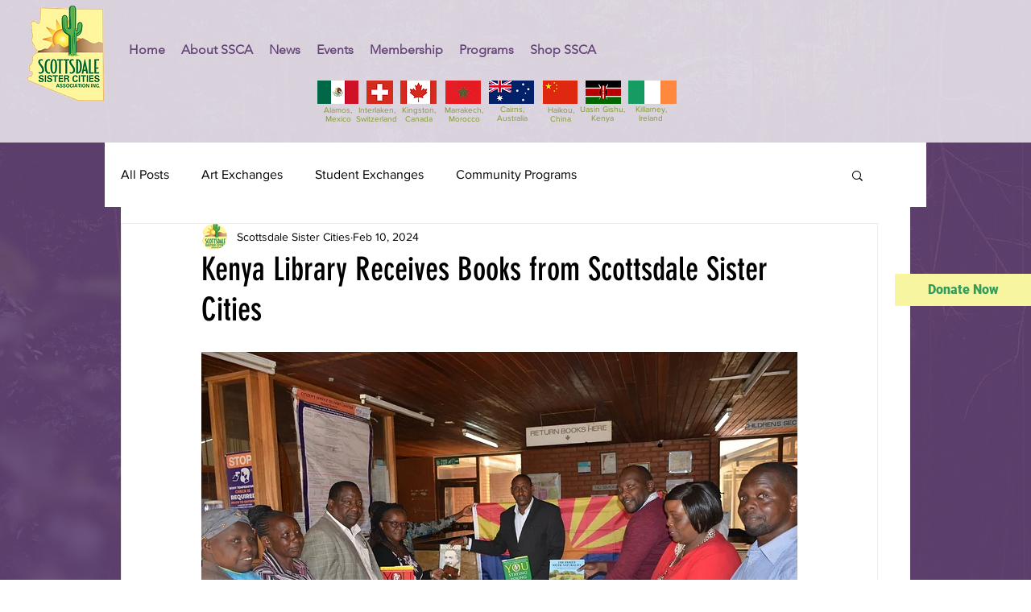

--- FILE ---
content_type: text/css; charset=utf-8
request_url: https://www.scottsdalesistercities.org/_serverless/pro-gallery-css-v4-server/layoutCss?ver=2&id=31euw36244-not-scoped&items=3495_4080_3072%7C3515_1600_1067%7C3635_1600_1067%7C3558_1600_1067&container=1583.484375_740_675.25_720&options=gallerySizeType:px%7CenableInfiniteScroll:true%7CtitlePlacement:SHOW_ON_HOVER%7CimageMargin:5%7CisVertical:false%7CgridStyle:0%7CgalleryLayout:1%7CnumberOfImagesPerRow:0%7CgallerySizePx:300%7CcubeType:fill%7CgalleryThumbnailsAlignment:none
body_size: -111
content:
#pro-gallery-31euw36244-not-scoped [data-hook="item-container"][data-idx="0"].gallery-item-container{opacity: 1 !important;display: block !important;transition: opacity .2s ease !important;top: 0px !important;left: 0px !important;right: auto !important;height: 260px !important;width: 345px !important;} #pro-gallery-31euw36244-not-scoped [data-hook="item-container"][data-idx="0"] .gallery-item-common-info-outer{height: 100% !important;} #pro-gallery-31euw36244-not-scoped [data-hook="item-container"][data-idx="0"] .gallery-item-common-info{height: 100% !important;width: 100% !important;} #pro-gallery-31euw36244-not-scoped [data-hook="item-container"][data-idx="0"] .gallery-item-wrapper{width: 345px !important;height: 260px !important;margin: 0 !important;} #pro-gallery-31euw36244-not-scoped [data-hook="item-container"][data-idx="0"] .gallery-item-content{width: 345px !important;height: 260px !important;margin: 0px 0px !important;opacity: 1 !important;} #pro-gallery-31euw36244-not-scoped [data-hook="item-container"][data-idx="0"] .gallery-item-hover{width: 345px !important;height: 260px !important;opacity: 1 !important;} #pro-gallery-31euw36244-not-scoped [data-hook="item-container"][data-idx="0"] .item-hover-flex-container{width: 345px !important;height: 260px !important;margin: 0px 0px !important;opacity: 1 !important;} #pro-gallery-31euw36244-not-scoped [data-hook="item-container"][data-idx="0"] .gallery-item-wrapper img{width: 100% !important;height: 100% !important;opacity: 1 !important;} #pro-gallery-31euw36244-not-scoped [data-hook="item-container"][data-idx="1"].gallery-item-container{opacity: 1 !important;display: block !important;transition: opacity .2s ease !important;top: 0px !important;left: 350px !important;right: auto !important;height: 260px !important;width: 390px !important;} #pro-gallery-31euw36244-not-scoped [data-hook="item-container"][data-idx="1"] .gallery-item-common-info-outer{height: 100% !important;} #pro-gallery-31euw36244-not-scoped [data-hook="item-container"][data-idx="1"] .gallery-item-common-info{height: 100% !important;width: 100% !important;} #pro-gallery-31euw36244-not-scoped [data-hook="item-container"][data-idx="1"] .gallery-item-wrapper{width: 390px !important;height: 260px !important;margin: 0 !important;} #pro-gallery-31euw36244-not-scoped [data-hook="item-container"][data-idx="1"] .gallery-item-content{width: 390px !important;height: 260px !important;margin: 0px 0px !important;opacity: 1 !important;} #pro-gallery-31euw36244-not-scoped [data-hook="item-container"][data-idx="1"] .gallery-item-hover{width: 390px !important;height: 260px !important;opacity: 1 !important;} #pro-gallery-31euw36244-not-scoped [data-hook="item-container"][data-idx="1"] .item-hover-flex-container{width: 390px !important;height: 260px !important;margin: 0px 0px !important;opacity: 1 !important;} #pro-gallery-31euw36244-not-scoped [data-hook="item-container"][data-idx="1"] .gallery-item-wrapper img{width: 100% !important;height: 100% !important;opacity: 1 !important;} #pro-gallery-31euw36244-not-scoped [data-hook="item-container"][data-idx="2"].gallery-item-container{opacity: 1 !important;display: block !important;transition: opacity .2s ease !important;top: 265px !important;left: 0px !important;right: auto !important;height: 245px !important;width: 367px !important;} #pro-gallery-31euw36244-not-scoped [data-hook="item-container"][data-idx="2"] .gallery-item-common-info-outer{height: 100% !important;} #pro-gallery-31euw36244-not-scoped [data-hook="item-container"][data-idx="2"] .gallery-item-common-info{height: 100% !important;width: 100% !important;} #pro-gallery-31euw36244-not-scoped [data-hook="item-container"][data-idx="2"] .gallery-item-wrapper{width: 367px !important;height: 245px !important;margin: 0 !important;} #pro-gallery-31euw36244-not-scoped [data-hook="item-container"][data-idx="2"] .gallery-item-content{width: 367px !important;height: 245px !important;margin: 0px 0px !important;opacity: 1 !important;} #pro-gallery-31euw36244-not-scoped [data-hook="item-container"][data-idx="2"] .gallery-item-hover{width: 367px !important;height: 245px !important;opacity: 1 !important;} #pro-gallery-31euw36244-not-scoped [data-hook="item-container"][data-idx="2"] .item-hover-flex-container{width: 367px !important;height: 245px !important;margin: 0px 0px !important;opacity: 1 !important;} #pro-gallery-31euw36244-not-scoped [data-hook="item-container"][data-idx="2"] .gallery-item-wrapper img{width: 100% !important;height: 100% !important;opacity: 1 !important;} #pro-gallery-31euw36244-not-scoped [data-hook="item-container"][data-idx="3"]{display: none !important;} #pro-gallery-31euw36244-not-scoped .pro-gallery-prerender{height:509.51436180528265px !important;}#pro-gallery-31euw36244-not-scoped {height:509.51436180528265px !important; width:740px !important;}#pro-gallery-31euw36244-not-scoped .pro-gallery-margin-container {height:509.51436180528265px !important;}#pro-gallery-31euw36244-not-scoped .pro-gallery {height:509.51436180528265px !important; width:740px !important;}#pro-gallery-31euw36244-not-scoped .pro-gallery-parent-container {height:509.51436180528265px !important; width:745px !important;}